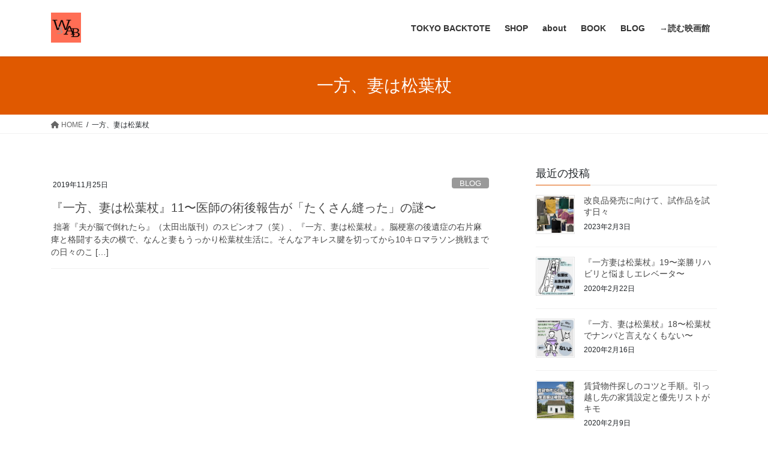

--- FILE ---
content_type: text/html; charset=UTF-8
request_url: https://wa3b.net/category/%E4%B8%80%E6%96%B9%E3%80%81%E5%A6%BB%E3%81%AF%E6%9D%BE%E8%91%89%E6%9D%96
body_size: 11589
content:
<!DOCTYPE html>
<html lang="ja">
<head>
<meta charset="utf-8">
<meta http-equiv="X-UA-Compatible" content="IE=edge">
<meta name="viewport" content="width=device-width, initial-scale=1">

<title>一方、妻は松葉杖 | WA3B</title>
<meta name='robots' content='max-image-preview:large' />
<link rel="alternate" type="application/rss+xml" title="WA3B &raquo; フィード" href="https://wa3b.net/feed" />
<link rel="alternate" type="application/rss+xml" title="WA3B &raquo; コメントフィード" href="https://wa3b.net/comments/feed" />
<link rel="alternate" type="application/rss+xml" title="WA3B &raquo; 一方、妻は松葉杖 カテゴリーのフィード" href="https://wa3b.net/category/%e4%b8%80%e6%96%b9%e3%80%81%e5%a6%bb%e3%81%af%e6%9d%be%e8%91%89%e6%9d%96/feed" />
<meta name="description" content="一方、妻は松葉杖 について WA3B " /><script type="text/javascript">
window._wpemojiSettings = {"baseUrl":"https:\/\/s.w.org\/images\/core\/emoji\/14.0.0\/72x72\/","ext":".png","svgUrl":"https:\/\/s.w.org\/images\/core\/emoji\/14.0.0\/svg\/","svgExt":".svg","source":{"concatemoji":"https:\/\/wa3b.net\/wp\/wp-includes\/js\/wp-emoji-release.min.js?ver=6.1.9"}};
/*! This file is auto-generated */
!function(e,a,t){var n,r,o,i=a.createElement("canvas"),p=i.getContext&&i.getContext("2d");function s(e,t){var a=String.fromCharCode,e=(p.clearRect(0,0,i.width,i.height),p.fillText(a.apply(this,e),0,0),i.toDataURL());return p.clearRect(0,0,i.width,i.height),p.fillText(a.apply(this,t),0,0),e===i.toDataURL()}function c(e){var t=a.createElement("script");t.src=e,t.defer=t.type="text/javascript",a.getElementsByTagName("head")[0].appendChild(t)}for(o=Array("flag","emoji"),t.supports={everything:!0,everythingExceptFlag:!0},r=0;r<o.length;r++)t.supports[o[r]]=function(e){if(p&&p.fillText)switch(p.textBaseline="top",p.font="600 32px Arial",e){case"flag":return s([127987,65039,8205,9895,65039],[127987,65039,8203,9895,65039])?!1:!s([55356,56826,55356,56819],[55356,56826,8203,55356,56819])&&!s([55356,57332,56128,56423,56128,56418,56128,56421,56128,56430,56128,56423,56128,56447],[55356,57332,8203,56128,56423,8203,56128,56418,8203,56128,56421,8203,56128,56430,8203,56128,56423,8203,56128,56447]);case"emoji":return!s([129777,127995,8205,129778,127999],[129777,127995,8203,129778,127999])}return!1}(o[r]),t.supports.everything=t.supports.everything&&t.supports[o[r]],"flag"!==o[r]&&(t.supports.everythingExceptFlag=t.supports.everythingExceptFlag&&t.supports[o[r]]);t.supports.everythingExceptFlag=t.supports.everythingExceptFlag&&!t.supports.flag,t.DOMReady=!1,t.readyCallback=function(){t.DOMReady=!0},t.supports.everything||(n=function(){t.readyCallback()},a.addEventListener?(a.addEventListener("DOMContentLoaded",n,!1),e.addEventListener("load",n,!1)):(e.attachEvent("onload",n),a.attachEvent("onreadystatechange",function(){"complete"===a.readyState&&t.readyCallback()})),(e=t.source||{}).concatemoji?c(e.concatemoji):e.wpemoji&&e.twemoji&&(c(e.twemoji),c(e.wpemoji)))}(window,document,window._wpemojiSettings);
</script>
<style type="text/css">
img.wp-smiley,
img.emoji {
	display: inline !important;
	border: none !important;
	box-shadow: none !important;
	height: 1em !important;
	width: 1em !important;
	margin: 0 0.07em !important;
	vertical-align: -0.1em !important;
	background: none !important;
	padding: 0 !important;
}
</style>
	<link rel='stylesheet' id='vkExUnit_common_style-css' href='https://wa3b.net/wp/wp-content/plugins/vk-all-in-one-expansion-unit/assets/css/vkExUnit_style.css?ver=9.85.0.1' type='text/css' media='all' />
<style id='vkExUnit_common_style-inline-css' type='text/css'>
:root {--ver_page_top_button_url:url(https://wa3b.net/wp/wp-content/plugins/vk-all-in-one-expansion-unit/assets/images/to-top-btn-icon.svg);}@font-face {font-weight: normal;font-style: normal;font-family: "vk_sns";src: url("https://wa3b.net/wp/wp-content/plugins/vk-all-in-one-expansion-unit/inc/sns/icons/fonts/vk_sns.eot?-bq20cj");src: url("https://wa3b.net/wp/wp-content/plugins/vk-all-in-one-expansion-unit/inc/sns/icons/fonts/vk_sns.eot?#iefix-bq20cj") format("embedded-opentype"),url("https://wa3b.net/wp/wp-content/plugins/vk-all-in-one-expansion-unit/inc/sns/icons/fonts/vk_sns.woff?-bq20cj") format("woff"),url("https://wa3b.net/wp/wp-content/plugins/vk-all-in-one-expansion-unit/inc/sns/icons/fonts/vk_sns.ttf?-bq20cj") format("truetype"),url("https://wa3b.net/wp/wp-content/plugins/vk-all-in-one-expansion-unit/inc/sns/icons/fonts/vk_sns.svg?-bq20cj#vk_sns") format("svg");}
</style>
<link rel='stylesheet' id='wp-block-library-css' href='https://wa3b.net/wp/wp-includes/css/dist/block-library/style.min.css?ver=6.1.9' type='text/css' media='all' />
<style id='wp-block-library-inline-css' type='text/css'>
.vk-cols--reverse{flex-direction:row-reverse}.vk-cols--hasbtn{margin-bottom:0}.vk-cols--hasbtn>.row>.vk_gridColumn_item,.vk-cols--hasbtn>.wp-block-column{position:relative;padding-bottom:3em;margin-bottom:var(--vk-margin-block-bottom)}.vk-cols--hasbtn>.row>.vk_gridColumn_item>.wp-block-buttons,.vk-cols--hasbtn>.row>.vk_gridColumn_item>.vk_button,.vk-cols--hasbtn>.wp-block-column>.wp-block-buttons,.vk-cols--hasbtn>.wp-block-column>.vk_button{position:absolute;bottom:0;width:100%}.vk-cols--fit.wp-block-columns{gap:0}.vk-cols--fit.wp-block-columns,.vk-cols--fit.wp-block-columns:not(.is-not-stacked-on-mobile){margin-top:0;margin-bottom:0;justify-content:space-between}.vk-cols--fit.wp-block-columns>.wp-block-column *:last-child,.vk-cols--fit.wp-block-columns:not(.is-not-stacked-on-mobile)>.wp-block-column *:last-child{margin-bottom:0}.vk-cols--fit.wp-block-columns>.wp-block-column>.wp-block-cover,.vk-cols--fit.wp-block-columns:not(.is-not-stacked-on-mobile)>.wp-block-column>.wp-block-cover{margin-top:0}.vk-cols--fit.wp-block-columns.has-background,.vk-cols--fit.wp-block-columns:not(.is-not-stacked-on-mobile).has-background{padding:0}@media(max-width: 599px){.vk-cols--fit.wp-block-columns:not(.has-background)>.wp-block-column:not(.has-background),.vk-cols--fit.wp-block-columns:not(.is-not-stacked-on-mobile):not(.has-background)>.wp-block-column:not(.has-background){padding-left:0 !important;padding-right:0 !important}}@media(min-width: 782px){.vk-cols--fit.wp-block-columns .block-editor-block-list__block.wp-block-column:not(:first-child),.vk-cols--fit.wp-block-columns>.wp-block-column:not(:first-child),.vk-cols--fit.wp-block-columns:not(.is-not-stacked-on-mobile) .block-editor-block-list__block.wp-block-column:not(:first-child),.vk-cols--fit.wp-block-columns:not(.is-not-stacked-on-mobile)>.wp-block-column:not(:first-child){margin-left:0}}@media(min-width: 600px)and (max-width: 781px){.vk-cols--fit.wp-block-columns .wp-block-column:nth-child(2n),.vk-cols--fit.wp-block-columns:not(.is-not-stacked-on-mobile) .wp-block-column:nth-child(2n){margin-left:0}.vk-cols--fit.wp-block-columns .wp-block-column:not(:only-child),.vk-cols--fit.wp-block-columns:not(.is-not-stacked-on-mobile) .wp-block-column:not(:only-child){flex-basis:50% !important}}.vk-cols--fit--gap1.wp-block-columns{gap:1px}@media(min-width: 600px)and (max-width: 781px){.vk-cols--fit--gap1.wp-block-columns .wp-block-column:not(:only-child){flex-basis:calc(50% - 1px) !important}}.vk-cols--fit.vk-cols--grid>.block-editor-block-list__block,.vk-cols--fit.vk-cols--grid>.wp-block-column,.vk-cols--fit.vk-cols--grid:not(.is-not-stacked-on-mobile)>.block-editor-block-list__block,.vk-cols--fit.vk-cols--grid:not(.is-not-stacked-on-mobile)>.wp-block-column{flex-basis:50%;box-sizing:border-box}@media(max-width: 599px){.vk-cols--fit.vk-cols--grid.vk-cols--grid--alignfull>.wp-block-column:nth-child(2)>.wp-block-cover,.vk-cols--fit.vk-cols--grid:not(.is-not-stacked-on-mobile).vk-cols--grid--alignfull>.wp-block-column:nth-child(2)>.wp-block-cover{width:100vw;margin-right:calc((100% - 100vw)/2);margin-left:calc((100% - 100vw)/2)}}@media(min-width: 600px){.vk-cols--fit.vk-cols--grid.vk-cols--grid--alignfull>.wp-block-column:nth-child(2)>.wp-block-cover,.vk-cols--fit.vk-cols--grid:not(.is-not-stacked-on-mobile).vk-cols--grid--alignfull>.wp-block-column:nth-child(2)>.wp-block-cover{margin-right:calc(100% - 50vw);width:50vw}}@media(min-width: 600px){.vk-cols--fit.vk-cols--grid.vk-cols--grid--alignfull.vk-cols--reverse>.wp-block-column,.vk-cols--fit.vk-cols--grid:not(.is-not-stacked-on-mobile).vk-cols--grid--alignfull.vk-cols--reverse>.wp-block-column{margin-left:0;margin-right:0}.vk-cols--fit.vk-cols--grid.vk-cols--grid--alignfull.vk-cols--reverse>.wp-block-column:nth-child(2)>.wp-block-cover,.vk-cols--fit.vk-cols--grid:not(.is-not-stacked-on-mobile).vk-cols--grid--alignfull.vk-cols--reverse>.wp-block-column:nth-child(2)>.wp-block-cover{margin-left:calc(100% - 50vw)}}.vk-cols--menu h2,.vk-cols--menu h3,.vk-cols--menu h4,.vk-cols--menu h5{margin-bottom:.2em;text-shadow:#000 0 0 10px}.vk-cols--menu h2:first-child,.vk-cols--menu h3:first-child,.vk-cols--menu h4:first-child,.vk-cols--menu h5:first-child{margin-top:0}.vk-cols--menu p{margin-bottom:1rem;text-shadow:#000 0 0 10px}.vk-cols--menu .wp-block-cover__inner-container:last-child{margin-bottom:0}.vk-cols--fitbnrs .wp-block-column .wp-block-cover:hover img{filter:unset}.vk-cols--fitbnrs .wp-block-column .wp-block-cover:hover{background-color:unset}.vk-cols--fitbnrs .wp-block-column .wp-block-cover:hover .wp-block-cover__image-background{filter:unset !important}.vk-cols--fitbnrs .wp-block-cover__inner-container{position:absolute;height:100%;width:100%}.vk-cols--fitbnrs .vk_button{height:100%;margin:0}.vk-cols--fitbnrs .vk_button .vk_button_btn,.vk-cols--fitbnrs .vk_button .btn{height:100%;width:100%;border:none;box-shadow:none;background-color:unset !important;transition:unset}.vk-cols--fitbnrs .vk_button .vk_button_btn:hover,.vk-cols--fitbnrs .vk_button .btn:hover{transition:unset}.vk-cols--fitbnrs .vk_button .vk_button_btn:after,.vk-cols--fitbnrs .vk_button .btn:after{border:none}.vk-cols--fitbnrs .vk_button .vk_button_link_txt{width:100%;position:absolute;top:50%;left:50%;transform:translateY(-50%) translateX(-50%);font-size:2rem;text-shadow:#000 0 0 10px}.vk-cols--fitbnrs .vk_button .vk_button_link_subCaption{width:100%;position:absolute;top:calc(50% + 2.2em);left:50%;transform:translateY(-50%) translateX(-50%);text-shadow:#000 0 0 10px}@media(min-width: 992px){.vk-cols--media.wp-block-columns{gap:3rem}}.vk-fit-map iframe{position:relative;margin-bottom:0;display:block;max-height:400px;width:100vw}.vk-fit-map.alignfull div[class*=__inner-container],.vk-fit-map.alignwide div[class*=__inner-container]{max-width:100%}:root{--vk-color-th-bg-bright: rgba( 0, 0, 0, 0.05 )}.vk-table--th--width25 :where(tr>*:first-child){width:25%}.vk-table--th--width30 :where(tr>*:first-child){width:30%}.vk-table--th--width35 :where(tr>*:first-child){width:35%}.vk-table--th--width40 :where(tr>*:first-child){width:40%}.vk-table--th--bg-bright :where(tr>*:first-child){background-color:var(--vk-color-th-bg-bright)}@media(max-width: 599px){.vk-table--mobile-block :is(th,td){width:100%;display:block;border-top:none}}.vk-table--width--th25 :where(tr>*:first-child){width:25%}.vk-table--width--th30 :where(tr>*:first-child){width:30%}.vk-table--width--th35 :where(tr>*:first-child){width:35%}.vk-table--width--th40 :where(tr>*:first-child){width:40%}.no-margin{margin:0}@media(max-width: 599px){.wp-block-image.vk-aligncenter--mobile>.alignright{float:none;margin-left:auto;margin-right:auto}.vk-no-padding-horizontal--mobile{padding-left:0 !important;padding-right:0 !important}}
/* VK Color Palettes */:root{ --wp--preset--color--vk-color-custom-1:#dd8502}/* --vk-color-custom-1 is deprecated. */:root{ --vk-color-custom-1: var(--wp--preset--color--vk-color-custom-1);}
</style>
<link rel='stylesheet' id='classic-theme-styles-css' href='https://wa3b.net/wp/wp-includes/css/classic-themes.min.css?ver=1' type='text/css' media='all' />
<style id='global-styles-inline-css' type='text/css'>
body{--wp--preset--color--black: #000000;--wp--preset--color--cyan-bluish-gray: #abb8c3;--wp--preset--color--white: #ffffff;--wp--preset--color--pale-pink: #f78da7;--wp--preset--color--vivid-red: #cf2e2e;--wp--preset--color--luminous-vivid-orange: #ff6900;--wp--preset--color--luminous-vivid-amber: #fcb900;--wp--preset--color--light-green-cyan: #7bdcb5;--wp--preset--color--vivid-green-cyan: #00d084;--wp--preset--color--pale-cyan-blue: #8ed1fc;--wp--preset--color--vivid-cyan-blue: #0693e3;--wp--preset--color--vivid-purple: #9b51e0;--wp--preset--color--vk-color-custom-1: #dd8502;--wp--preset--gradient--vivid-cyan-blue-to-vivid-purple: linear-gradient(135deg,rgba(6,147,227,1) 0%,rgb(155,81,224) 100%);--wp--preset--gradient--light-green-cyan-to-vivid-green-cyan: linear-gradient(135deg,rgb(122,220,180) 0%,rgb(0,208,130) 100%);--wp--preset--gradient--luminous-vivid-amber-to-luminous-vivid-orange: linear-gradient(135deg,rgba(252,185,0,1) 0%,rgba(255,105,0,1) 100%);--wp--preset--gradient--luminous-vivid-orange-to-vivid-red: linear-gradient(135deg,rgba(255,105,0,1) 0%,rgb(207,46,46) 100%);--wp--preset--gradient--very-light-gray-to-cyan-bluish-gray: linear-gradient(135deg,rgb(238,238,238) 0%,rgb(169,184,195) 100%);--wp--preset--gradient--cool-to-warm-spectrum: linear-gradient(135deg,rgb(74,234,220) 0%,rgb(151,120,209) 20%,rgb(207,42,186) 40%,rgb(238,44,130) 60%,rgb(251,105,98) 80%,rgb(254,248,76) 100%);--wp--preset--gradient--blush-light-purple: linear-gradient(135deg,rgb(255,206,236) 0%,rgb(152,150,240) 100%);--wp--preset--gradient--blush-bordeaux: linear-gradient(135deg,rgb(254,205,165) 0%,rgb(254,45,45) 50%,rgb(107,0,62) 100%);--wp--preset--gradient--luminous-dusk: linear-gradient(135deg,rgb(255,203,112) 0%,rgb(199,81,192) 50%,rgb(65,88,208) 100%);--wp--preset--gradient--pale-ocean: linear-gradient(135deg,rgb(255,245,203) 0%,rgb(182,227,212) 50%,rgb(51,167,181) 100%);--wp--preset--gradient--electric-grass: linear-gradient(135deg,rgb(202,248,128) 0%,rgb(113,206,126) 100%);--wp--preset--gradient--midnight: linear-gradient(135deg,rgb(2,3,129) 0%,rgb(40,116,252) 100%);--wp--preset--duotone--dark-grayscale: url('#wp-duotone-dark-grayscale');--wp--preset--duotone--grayscale: url('#wp-duotone-grayscale');--wp--preset--duotone--purple-yellow: url('#wp-duotone-purple-yellow');--wp--preset--duotone--blue-red: url('#wp-duotone-blue-red');--wp--preset--duotone--midnight: url('#wp-duotone-midnight');--wp--preset--duotone--magenta-yellow: url('#wp-duotone-magenta-yellow');--wp--preset--duotone--purple-green: url('#wp-duotone-purple-green');--wp--preset--duotone--blue-orange: url('#wp-duotone-blue-orange');--wp--preset--font-size--small: 13px;--wp--preset--font-size--medium: 20px;--wp--preset--font-size--large: 36px;--wp--preset--font-size--x-large: 42px;--wp--preset--spacing--20: 0.44rem;--wp--preset--spacing--30: 0.67rem;--wp--preset--spacing--40: 1rem;--wp--preset--spacing--50: 1.5rem;--wp--preset--spacing--60: 2.25rem;--wp--preset--spacing--70: 3.38rem;--wp--preset--spacing--80: 5.06rem;}:where(.is-layout-flex){gap: 0.5em;}body .is-layout-flow > .alignleft{float: left;margin-inline-start: 0;margin-inline-end: 2em;}body .is-layout-flow > .alignright{float: right;margin-inline-start: 2em;margin-inline-end: 0;}body .is-layout-flow > .aligncenter{margin-left: auto !important;margin-right: auto !important;}body .is-layout-constrained > .alignleft{float: left;margin-inline-start: 0;margin-inline-end: 2em;}body .is-layout-constrained > .alignright{float: right;margin-inline-start: 2em;margin-inline-end: 0;}body .is-layout-constrained > .aligncenter{margin-left: auto !important;margin-right: auto !important;}body .is-layout-constrained > :where(:not(.alignleft):not(.alignright):not(.alignfull)){max-width: var(--wp--style--global--content-size);margin-left: auto !important;margin-right: auto !important;}body .is-layout-constrained > .alignwide{max-width: var(--wp--style--global--wide-size);}body .is-layout-flex{display: flex;}body .is-layout-flex{flex-wrap: wrap;align-items: center;}body .is-layout-flex > *{margin: 0;}:where(.wp-block-columns.is-layout-flex){gap: 2em;}.has-black-color{color: var(--wp--preset--color--black) !important;}.has-cyan-bluish-gray-color{color: var(--wp--preset--color--cyan-bluish-gray) !important;}.has-white-color{color: var(--wp--preset--color--white) !important;}.has-pale-pink-color{color: var(--wp--preset--color--pale-pink) !important;}.has-vivid-red-color{color: var(--wp--preset--color--vivid-red) !important;}.has-luminous-vivid-orange-color{color: var(--wp--preset--color--luminous-vivid-orange) !important;}.has-luminous-vivid-amber-color{color: var(--wp--preset--color--luminous-vivid-amber) !important;}.has-light-green-cyan-color{color: var(--wp--preset--color--light-green-cyan) !important;}.has-vivid-green-cyan-color{color: var(--wp--preset--color--vivid-green-cyan) !important;}.has-pale-cyan-blue-color{color: var(--wp--preset--color--pale-cyan-blue) !important;}.has-vivid-cyan-blue-color{color: var(--wp--preset--color--vivid-cyan-blue) !important;}.has-vivid-purple-color{color: var(--wp--preset--color--vivid-purple) !important;}.has-vk-color-custom-1-color{color: var(--wp--preset--color--vk-color-custom-1) !important;}.has-black-background-color{background-color: var(--wp--preset--color--black) !important;}.has-cyan-bluish-gray-background-color{background-color: var(--wp--preset--color--cyan-bluish-gray) !important;}.has-white-background-color{background-color: var(--wp--preset--color--white) !important;}.has-pale-pink-background-color{background-color: var(--wp--preset--color--pale-pink) !important;}.has-vivid-red-background-color{background-color: var(--wp--preset--color--vivid-red) !important;}.has-luminous-vivid-orange-background-color{background-color: var(--wp--preset--color--luminous-vivid-orange) !important;}.has-luminous-vivid-amber-background-color{background-color: var(--wp--preset--color--luminous-vivid-amber) !important;}.has-light-green-cyan-background-color{background-color: var(--wp--preset--color--light-green-cyan) !important;}.has-vivid-green-cyan-background-color{background-color: var(--wp--preset--color--vivid-green-cyan) !important;}.has-pale-cyan-blue-background-color{background-color: var(--wp--preset--color--pale-cyan-blue) !important;}.has-vivid-cyan-blue-background-color{background-color: var(--wp--preset--color--vivid-cyan-blue) !important;}.has-vivid-purple-background-color{background-color: var(--wp--preset--color--vivid-purple) !important;}.has-vk-color-custom-1-background-color{background-color: var(--wp--preset--color--vk-color-custom-1) !important;}.has-black-border-color{border-color: var(--wp--preset--color--black) !important;}.has-cyan-bluish-gray-border-color{border-color: var(--wp--preset--color--cyan-bluish-gray) !important;}.has-white-border-color{border-color: var(--wp--preset--color--white) !important;}.has-pale-pink-border-color{border-color: var(--wp--preset--color--pale-pink) !important;}.has-vivid-red-border-color{border-color: var(--wp--preset--color--vivid-red) !important;}.has-luminous-vivid-orange-border-color{border-color: var(--wp--preset--color--luminous-vivid-orange) !important;}.has-luminous-vivid-amber-border-color{border-color: var(--wp--preset--color--luminous-vivid-amber) !important;}.has-light-green-cyan-border-color{border-color: var(--wp--preset--color--light-green-cyan) !important;}.has-vivid-green-cyan-border-color{border-color: var(--wp--preset--color--vivid-green-cyan) !important;}.has-pale-cyan-blue-border-color{border-color: var(--wp--preset--color--pale-cyan-blue) !important;}.has-vivid-cyan-blue-border-color{border-color: var(--wp--preset--color--vivid-cyan-blue) !important;}.has-vivid-purple-border-color{border-color: var(--wp--preset--color--vivid-purple) !important;}.has-vk-color-custom-1-border-color{border-color: var(--wp--preset--color--vk-color-custom-1) !important;}.has-vivid-cyan-blue-to-vivid-purple-gradient-background{background: var(--wp--preset--gradient--vivid-cyan-blue-to-vivid-purple) !important;}.has-light-green-cyan-to-vivid-green-cyan-gradient-background{background: var(--wp--preset--gradient--light-green-cyan-to-vivid-green-cyan) !important;}.has-luminous-vivid-amber-to-luminous-vivid-orange-gradient-background{background: var(--wp--preset--gradient--luminous-vivid-amber-to-luminous-vivid-orange) !important;}.has-luminous-vivid-orange-to-vivid-red-gradient-background{background: var(--wp--preset--gradient--luminous-vivid-orange-to-vivid-red) !important;}.has-very-light-gray-to-cyan-bluish-gray-gradient-background{background: var(--wp--preset--gradient--very-light-gray-to-cyan-bluish-gray) !important;}.has-cool-to-warm-spectrum-gradient-background{background: var(--wp--preset--gradient--cool-to-warm-spectrum) !important;}.has-blush-light-purple-gradient-background{background: var(--wp--preset--gradient--blush-light-purple) !important;}.has-blush-bordeaux-gradient-background{background: var(--wp--preset--gradient--blush-bordeaux) !important;}.has-luminous-dusk-gradient-background{background: var(--wp--preset--gradient--luminous-dusk) !important;}.has-pale-ocean-gradient-background{background: var(--wp--preset--gradient--pale-ocean) !important;}.has-electric-grass-gradient-background{background: var(--wp--preset--gradient--electric-grass) !important;}.has-midnight-gradient-background{background: var(--wp--preset--gradient--midnight) !important;}.has-small-font-size{font-size: var(--wp--preset--font-size--small) !important;}.has-medium-font-size{font-size: var(--wp--preset--font-size--medium) !important;}.has-large-font-size{font-size: var(--wp--preset--font-size--large) !important;}.has-x-large-font-size{font-size: var(--wp--preset--font-size--x-large) !important;}
.wp-block-navigation a:where(:not(.wp-element-button)){color: inherit;}
:where(.wp-block-columns.is-layout-flex){gap: 2em;}
.wp-block-pullquote{font-size: 1.5em;line-height: 1.6;}
</style>
<link rel='stylesheet' id='veu-cta-css' href='https://wa3b.net/wp/wp-content/plugins/vk-all-in-one-expansion-unit/inc/call-to-action/package/css/style.css?ver=9.85.0.1' type='text/css' media='all' />
<link rel='stylesheet' id='vk-swiper-style-css' href='https://wa3b.net/wp/wp-content/plugins/vk-blocks/inc/vk-swiper/package/assets/css/swiper-bundle.min.css?ver=6.8.0' type='text/css' media='all' />
<link rel='stylesheet' id='bootstrap-4-style-css' href='https://wa3b.net/wp/wp-content/themes/lightning/_g2/library/bootstrap-4/css/bootstrap.min.css?ver=4.5.0' type='text/css' media='all' />
<link rel='stylesheet' id='lightning-common-style-css' href='https://wa3b.net/wp/wp-content/themes/lightning/_g2/assets/css/common.css?ver=15.5.1' type='text/css' media='all' />
<style id='lightning-common-style-inline-css' type='text/css'>
/* vk-mobile-nav */:root {--vk-mobile-nav-menu-btn-bg-src: url("https://wa3b.net/wp/wp-content/themes/lightning/_g2/inc/vk-mobile-nav/package//images/vk-menu-btn-black.svg");--vk-mobile-nav-menu-btn-close-bg-src: url("https://wa3b.net/wp/wp-content/themes/lightning/_g2/inc/vk-mobile-nav/package//images/vk-menu-close-black.svg");--vk-menu-acc-icon-open-black-bg-src: url("https://wa3b.net/wp/wp-content/themes/lightning/_g2/inc/vk-mobile-nav/package//images/vk-menu-acc-icon-open-black.svg");--vk-menu-acc-icon-open-white-bg-src: url("https://wa3b.net/wp/wp-content/themes/lightning/_g2/inc/vk-mobile-nav/package//images/vk-menu-acc-icon-open-white.svg");--vk-menu-acc-icon-close-black-bg-src: url("https://wa3b.net/wp/wp-content/themes/lightning/_g2/inc/vk-mobile-nav/package//images/vk-menu-close-black.svg");--vk-menu-acc-icon-close-white-bg-src: url("https://wa3b.net/wp/wp-content/themes/lightning/_g2/inc/vk-mobile-nav/package//images/vk-menu-close-white.svg");}
</style>
<link rel='stylesheet' id='lightning-design-style-css' href='https://wa3b.net/wp/wp-content/themes/lightning/_g2/design-skin/origin2/css/style.css?ver=15.5.1' type='text/css' media='all' />
<style id='lightning-design-style-inline-css' type='text/css'>
:root {--color-key:#e05900;--wp--preset--color--vk-color-primary:#e05900;--color-key-dark:#686868;}
/* ltg common custom */:root {--vk-menu-acc-btn-border-color:#333;--vk-color-primary:#e05900;--vk-color-primary-dark:#686868;--vk-color-primary-vivid:#f66100;--color-key:#e05900;--wp--preset--color--vk-color-primary:#e05900;--color-key-dark:#686868;}.veu_color_txt_key { color:#686868 ; }.veu_color_bg_key { background-color:#686868 ; }.veu_color_border_key { border-color:#686868 ; }.btn-default { border-color:#e05900;color:#e05900;}.btn-default:focus,.btn-default:hover { border-color:#e05900;background-color: #e05900; }.wp-block-search__button,.btn-primary { background-color:#e05900;border-color:#686868; }.wp-block-search__button:focus,.wp-block-search__button:hover,.btn-primary:not(:disabled):not(.disabled):active,.btn-primary:focus,.btn-primary:hover { background-color:#686868;border-color:#e05900; }.btn-outline-primary { color : #e05900 ; border-color:#e05900; }.btn-outline-primary:not(:disabled):not(.disabled):active,.btn-outline-primary:focus,.btn-outline-primary:hover { color : #fff; background-color:#e05900;border-color:#686868; }a { color:#337ab7; }
.tagcloud a:before { font-family: "Font Awesome 5 Free";content: "\f02b";font-weight: bold; }
.media .media-body .media-heading a:hover { color:#e05900; }@media (min-width: 768px){.gMenu > li:before,.gMenu > li.menu-item-has-children::after { border-bottom-color:#686868 }.gMenu li li { background-color:#686868 }.gMenu li li a:hover { background-color:#e05900; }} /* @media (min-width: 768px) */.page-header { background-color:#e05900; }h2,.mainSection-title { border-top-color:#e05900; }h3:after,.subSection-title:after { border-bottom-color:#e05900; }ul.page-numbers li span.page-numbers.current,.page-link dl .post-page-numbers.current { background-color:#e05900; }.pager li > a { border-color:#e05900;color:#e05900;}.pager li > a:hover { background-color:#e05900;color:#fff;}.siteFooter { border-top-color:#e05900; }dt { border-left-color:#e05900; }:root {--g_nav_main_acc_icon_open_url:url(https://wa3b.net/wp/wp-content/themes/lightning/_g2/inc/vk-mobile-nav/package/images/vk-menu-acc-icon-open-black.svg);--g_nav_main_acc_icon_close_url: url(https://wa3b.net/wp/wp-content/themes/lightning/_g2/inc/vk-mobile-nav/package/images/vk-menu-close-black.svg);--g_nav_sub_acc_icon_open_url: url(https://wa3b.net/wp/wp-content/themes/lightning/_g2/inc/vk-mobile-nav/package/images/vk-menu-acc-icon-open-white.svg);--g_nav_sub_acc_icon_close_url: url(https://wa3b.net/wp/wp-content/themes/lightning/_g2/inc/vk-mobile-nav/package/images/vk-menu-close-white.svg);}
</style>
<link rel='stylesheet' id='vk-blocks-build-css-css' href='https://wa3b.net/wp/wp-content/plugins/vk-blocks/build/block-build.css?ver=1.50.0.1' type='text/css' media='all' />
<style id='vk-blocks-build-css-inline-css' type='text/css'>
:root {--vk_flow-arrow: url(https://wa3b.net/wp/wp-content/plugins/vk-blocks/inc/vk-blocks/images/arrow_bottom.svg);--vk_image-mask-wave01: url(https://wa3b.net/wp/wp-content/plugins/vk-blocks/inc/vk-blocks/images/wave01.svg);--vk_image-mask-wave02: url(https://wa3b.net/wp/wp-content/plugins/vk-blocks/inc/vk-blocks/images/wave02.svg);--vk_image-mask-wave03: url(https://wa3b.net/wp/wp-content/plugins/vk-blocks/inc/vk-blocks/images/wave03.svg);--vk_image-mask-wave04: url(https://wa3b.net/wp/wp-content/plugins/vk-blocks/inc/vk-blocks/images/wave04.svg);}

	:root {

		--vk-balloon-border-width:1px;

		--vk-balloon-speech-offset:-12px;
	}
	
</style>
<link rel='stylesheet' id='lightning-theme-style-css' href='https://wa3b.net/wp/wp-content/themes/lightning-child-sample/style.css?ver=15.5.1' type='text/css' media='all' />
<link rel='stylesheet' id='vk-font-awesome-css' href='https://wa3b.net/wp/wp-content/themes/lightning/vendor/vektor-inc/font-awesome-versions/src/versions/6/css/all.min.css?ver=6.1.0' type='text/css' media='all' />
<script type='text/javascript' src='https://wa3b.net/wp/wp-includes/js/jquery/jquery.min.js?ver=3.6.1' id='jquery-core-js'></script>
<script type='text/javascript' src='https://wa3b.net/wp/wp-includes/js/jquery/jquery-migrate.min.js?ver=3.3.2' id='jquery-migrate-js'></script>
<link rel="https://api.w.org/" href="https://wa3b.net/wp-json/" /><link rel="alternate" type="application/json" href="https://wa3b.net/wp-json/wp/v2/categories/31" /><link rel="EditURI" type="application/rsd+xml" title="RSD" href="https://wa3b.net/wp/xmlrpc.php?rsd" />
<link rel="wlwmanifest" type="application/wlwmanifest+xml" href="https://wa3b.net/wp/wp-includes/wlwmanifest.xml" />
<meta name="generator" content="WordPress 6.1.9" />
<style id="lightning-color-custom-for-plugins" type="text/css">/* ltg theme common */.color_key_bg,.color_key_bg_hover:hover{background-color: #e05900;}.color_key_txt,.color_key_txt_hover:hover{color: #e05900;}.color_key_border,.color_key_border_hover:hover{border-color: #e05900;}.color_key_dark_bg,.color_key_dark_bg_hover:hover{background-color: #686868;}.color_key_dark_txt,.color_key_dark_txt_hover:hover{color: #686868;}.color_key_dark_border,.color_key_dark_border_hover:hover{border-color: #686868;}</style><link rel="icon" href="https://wa3b.net/wp/wp-content/uploads/2018/11/cropped-e8b968b26993244b485c4ba1f220a3e9-32x32.png" sizes="32x32" />
<link rel="icon" href="https://wa3b.net/wp/wp-content/uploads/2018/11/cropped-e8b968b26993244b485c4ba1f220a3e9-192x192.png" sizes="192x192" />
<link rel="apple-touch-icon" href="https://wa3b.net/wp/wp-content/uploads/2018/11/cropped-e8b968b26993244b485c4ba1f220a3e9-180x180.png" />
<meta name="msapplication-TileImage" content="https://wa3b.net/wp/wp-content/uploads/2018/11/cropped-e8b968b26993244b485c4ba1f220a3e9-270x270.png" />

</head>
<body class="archive category category-31 post-type-post vk-blocks sidebar-fix sidebar-fix-priority-top bootstrap4 device-pc fa_v6_css">
<a class="skip-link screen-reader-text" href="#main">コンテンツへスキップ</a>
<a class="skip-link screen-reader-text" href="#vk-mobile-nav">ナビゲーションに移動</a>
<svg xmlns="http://www.w3.org/2000/svg" viewBox="0 0 0 0" width="0" height="0" focusable="false" role="none" style="visibility: hidden; position: absolute; left: -9999px; overflow: hidden;" ><defs><filter id="wp-duotone-dark-grayscale"><feColorMatrix color-interpolation-filters="sRGB" type="matrix" values=" .299 .587 .114 0 0 .299 .587 .114 0 0 .299 .587 .114 0 0 .299 .587 .114 0 0 " /><feComponentTransfer color-interpolation-filters="sRGB" ><feFuncR type="table" tableValues="0 0.49803921568627" /><feFuncG type="table" tableValues="0 0.49803921568627" /><feFuncB type="table" tableValues="0 0.49803921568627" /><feFuncA type="table" tableValues="1 1" /></feComponentTransfer><feComposite in2="SourceGraphic" operator="in" /></filter></defs></svg><svg xmlns="http://www.w3.org/2000/svg" viewBox="0 0 0 0" width="0" height="0" focusable="false" role="none" style="visibility: hidden; position: absolute; left: -9999px; overflow: hidden;" ><defs><filter id="wp-duotone-grayscale"><feColorMatrix color-interpolation-filters="sRGB" type="matrix" values=" .299 .587 .114 0 0 .299 .587 .114 0 0 .299 .587 .114 0 0 .299 .587 .114 0 0 " /><feComponentTransfer color-interpolation-filters="sRGB" ><feFuncR type="table" tableValues="0 1" /><feFuncG type="table" tableValues="0 1" /><feFuncB type="table" tableValues="0 1" /><feFuncA type="table" tableValues="1 1" /></feComponentTransfer><feComposite in2="SourceGraphic" operator="in" /></filter></defs></svg><svg xmlns="http://www.w3.org/2000/svg" viewBox="0 0 0 0" width="0" height="0" focusable="false" role="none" style="visibility: hidden; position: absolute; left: -9999px; overflow: hidden;" ><defs><filter id="wp-duotone-purple-yellow"><feColorMatrix color-interpolation-filters="sRGB" type="matrix" values=" .299 .587 .114 0 0 .299 .587 .114 0 0 .299 .587 .114 0 0 .299 .587 .114 0 0 " /><feComponentTransfer color-interpolation-filters="sRGB" ><feFuncR type="table" tableValues="0.54901960784314 0.98823529411765" /><feFuncG type="table" tableValues="0 1" /><feFuncB type="table" tableValues="0.71764705882353 0.25490196078431" /><feFuncA type="table" tableValues="1 1" /></feComponentTransfer><feComposite in2="SourceGraphic" operator="in" /></filter></defs></svg><svg xmlns="http://www.w3.org/2000/svg" viewBox="0 0 0 0" width="0" height="0" focusable="false" role="none" style="visibility: hidden; position: absolute; left: -9999px; overflow: hidden;" ><defs><filter id="wp-duotone-blue-red"><feColorMatrix color-interpolation-filters="sRGB" type="matrix" values=" .299 .587 .114 0 0 .299 .587 .114 0 0 .299 .587 .114 0 0 .299 .587 .114 0 0 " /><feComponentTransfer color-interpolation-filters="sRGB" ><feFuncR type="table" tableValues="0 1" /><feFuncG type="table" tableValues="0 0.27843137254902" /><feFuncB type="table" tableValues="0.5921568627451 0.27843137254902" /><feFuncA type="table" tableValues="1 1" /></feComponentTransfer><feComposite in2="SourceGraphic" operator="in" /></filter></defs></svg><svg xmlns="http://www.w3.org/2000/svg" viewBox="0 0 0 0" width="0" height="0" focusable="false" role="none" style="visibility: hidden; position: absolute; left: -9999px; overflow: hidden;" ><defs><filter id="wp-duotone-midnight"><feColorMatrix color-interpolation-filters="sRGB" type="matrix" values=" .299 .587 .114 0 0 .299 .587 .114 0 0 .299 .587 .114 0 0 .299 .587 .114 0 0 " /><feComponentTransfer color-interpolation-filters="sRGB" ><feFuncR type="table" tableValues="0 0" /><feFuncG type="table" tableValues="0 0.64705882352941" /><feFuncB type="table" tableValues="0 1" /><feFuncA type="table" tableValues="1 1" /></feComponentTransfer><feComposite in2="SourceGraphic" operator="in" /></filter></defs></svg><svg xmlns="http://www.w3.org/2000/svg" viewBox="0 0 0 0" width="0" height="0" focusable="false" role="none" style="visibility: hidden; position: absolute; left: -9999px; overflow: hidden;" ><defs><filter id="wp-duotone-magenta-yellow"><feColorMatrix color-interpolation-filters="sRGB" type="matrix" values=" .299 .587 .114 0 0 .299 .587 .114 0 0 .299 .587 .114 0 0 .299 .587 .114 0 0 " /><feComponentTransfer color-interpolation-filters="sRGB" ><feFuncR type="table" tableValues="0.78039215686275 1" /><feFuncG type="table" tableValues="0 0.94901960784314" /><feFuncB type="table" tableValues="0.35294117647059 0.47058823529412" /><feFuncA type="table" tableValues="1 1" /></feComponentTransfer><feComposite in2="SourceGraphic" operator="in" /></filter></defs></svg><svg xmlns="http://www.w3.org/2000/svg" viewBox="0 0 0 0" width="0" height="0" focusable="false" role="none" style="visibility: hidden; position: absolute; left: -9999px; overflow: hidden;" ><defs><filter id="wp-duotone-purple-green"><feColorMatrix color-interpolation-filters="sRGB" type="matrix" values=" .299 .587 .114 0 0 .299 .587 .114 0 0 .299 .587 .114 0 0 .299 .587 .114 0 0 " /><feComponentTransfer color-interpolation-filters="sRGB" ><feFuncR type="table" tableValues="0.65098039215686 0.40392156862745" /><feFuncG type="table" tableValues="0 1" /><feFuncB type="table" tableValues="0.44705882352941 0.4" /><feFuncA type="table" tableValues="1 1" /></feComponentTransfer><feComposite in2="SourceGraphic" operator="in" /></filter></defs></svg><svg xmlns="http://www.w3.org/2000/svg" viewBox="0 0 0 0" width="0" height="0" focusable="false" role="none" style="visibility: hidden; position: absolute; left: -9999px; overflow: hidden;" ><defs><filter id="wp-duotone-blue-orange"><feColorMatrix color-interpolation-filters="sRGB" type="matrix" values=" .299 .587 .114 0 0 .299 .587 .114 0 0 .299 .587 .114 0 0 .299 .587 .114 0 0 " /><feComponentTransfer color-interpolation-filters="sRGB" ><feFuncR type="table" tableValues="0.098039215686275 1" /><feFuncG type="table" tableValues="0 0.66274509803922" /><feFuncB type="table" tableValues="0.84705882352941 0.41960784313725" /><feFuncA type="table" tableValues="1 1" /></feComponentTransfer><feComposite in2="SourceGraphic" operator="in" /></filter></defs></svg><header class="siteHeader">
		<div class="container siteHeadContainer">
		<div class="navbar-header">
						<p class="navbar-brand siteHeader_logo">
			<a href="https://wa3b.net/">
				<span><img src="https://wa3b.net/wp/wp-content/uploads/2018/11/cropped-e8b968b26993244b485c4ba1f220a3e9.png" alt="WA3B" /></span>
			</a>
			</p>
					</div>

					<div id="gMenu_outer" class="gMenu_outer">
				<nav class="menu-%e3%83%a1%e3%82%a4%e3%83%b3%e3%83%a1%e3%83%8b%e3%83%a5%e3%83%bc-container"><ul id="menu-%e3%83%a1%e3%82%a4%e3%83%b3%e3%83%a1%e3%83%8b%e3%83%a5%e3%83%bc" class="menu gMenu vk-menu-acc"><li id="menu-item-767" class="menu-item menu-item-type-post_type menu-item-object-page"><a href="https://wa3b.net/tokyobacktote"><strong class="gMenu_name">TOKYO BACKTOTE</strong></a></li>
<li id="menu-item-1050" class="menu-item menu-item-type-custom menu-item-object-custom"><a href="https://wa3b.stores.jp/"><strong class="gMenu_name">SHOP</strong></a></li>
<li id="menu-item-1080" class="menu-item menu-item-type-post_type menu-item-object-page menu-item-has-children"><a href="https://wa3b.net/profile"><strong class="gMenu_name">about</strong></a>
<ul class="sub-menu">
	<li id="menu-item-109" class="menu-item menu-item-type-post_type menu-item-object-page"><a href="https://wa3b.net/contact">contact</a></li>
</ul>
</li>
<li id="menu-item-852" class="menu-item menu-item-type-post_type menu-item-object-page"><a href="https://wa3b.net/book"><strong class="gMenu_name">BOOK</strong></a></li>
<li id="menu-item-882" class="menu-item menu-item-type-taxonomy menu-item-object-category menu-item-has-children"><a href="https://wa3b.net/category/blog"><strong class="gMenu_name">BLOG</strong></a>
<ul class="sub-menu">
	<li id="menu-item-1298" class="menu-item menu-item-type-taxonomy menu-item-object-category"><a href="https://wa3b.net/category/news">NEWS</a></li>
	<li id="menu-item-1297" class="menu-item menu-item-type-taxonomy menu-item-object-category"><a href="https://wa3b.net/category/achilles">『一方、妻は松葉杖』</a></li>
	<li id="menu-item-1313" class="menu-item menu-item-type-taxonomy menu-item-object-category"><a href="https://wa3b.net/category/start">START</a></li>
</ul>
</li>
<li id="menu-item-1366" class="menu-item menu-item-type-custom menu-item-object-custom"><a href="https://todorokiyukio.net/"><strong class="gMenu_name">→読む映画館</strong></a></li>
</ul></nav>			</div>
			</div>
	</header>

<div class="section page-header"><div class="container"><div class="row"><div class="col-md-12">
<h1 class="page-header_pageTitle">
一方、妻は松葉杖</h1>
</div></div></div></div><!-- [ /.page-header ] -->


<!-- [ .breadSection ] --><div class="section breadSection"><div class="container"><div class="row"><ol class="breadcrumb" itemscope itemtype="https://schema.org/BreadcrumbList"><li id="panHome" itemprop="itemListElement" itemscope itemtype="http://schema.org/ListItem"><a itemprop="item" href="https://wa3b.net/"><span itemprop="name"><i class="fa fa-home"></i> HOME</span></a><meta itemprop="position" content="1" /></li><li><span>一方、妻は松葉杖</span><meta itemprop="position" content="2" /></li></ol></div></div></div><!-- [ /.breadSection ] -->

<div class="section siteContent">
<div class="container">
<div class="row">
<div class="col mainSection mainSection-col-two baseSection vk_posts-mainSection" id="main" role="main">

	
<div class="postList">


	
		<article class="media">
<div id="post-1168" class="post-1168 post type-post status-publish format-standard hentry category-blog category-achilles category-31">
		<div class="media-body">
		<div class="entry-meta">


<span class="published entry-meta_items">2019年11月25日</span>

<span class="entry-meta_items entry-meta_updated entry-meta_hidden">/ 最終更新日時 : <span class="updated">2020年2月23日</span></span>


	
	<span class="vcard author entry-meta_items entry-meta_items_author entry-meta_hidden"><span class="fn">wa3b</span></span>



<span class="entry-meta_items entry-meta_items_term"><a href="https://wa3b.net/category/blog" class="btn btn-xs btn-primary entry-meta_items_term_button" style="background-color:#999999;border:none;">BLOG</a></span>
</div>
		<h1 class="media-heading entry-title"><a href="https://wa3b.net/achilles/1-11-2">『一方、妻は松葉杖』11〜医師の術後報告が「たくさん縫った」の謎〜</a></h1>
		<a href="https://wa3b.net/achilles/1-11-2" class="media-body_excerpt"><p> 拙著『夫が脳で倒れたら』（太田出版刊）のスピンオフ（笑）、『一方、妻は松葉杖』。脳梗塞の後遺症の右片麻痺と格闘する夫の横で、なんと妻もうっかり松葉杖生活に。そんなアキレス腱を切ってから10キロマラソン挑戦までの日々のこ [&hellip;]</p>
</a>
	</div>
</div>
</article>

	
	
	
</div><!-- [ /.postList ] -->

</div><!-- [ /.mainSection ] -->

	<div class="col subSection sideSection sideSection-col-two baseSection">
				

<aside class="widget widget_postlist">
<h1 class="subSection-title">最近の投稿</h1>

  <div class="media">

	
	  <div class="media-left postList_thumbnail">
		<a href="https://wa3b.net/%e6%94%b9%e8%89%af%e7%89%88%e9%96%8b%e7%99%ba/%e6%94%b9%e8%89%af%e5%93%81%e7%99%ba%e5%a3%b2%e3%81%ab%e5%90%91%e3%81%91%e3%81%a6%e3%80%81%e8%a9%a6%e4%bd%9c%e5%93%81%e3%82%92%e8%a9%a6%e3%81%99%e6%97%a5%e3%80%85">
		<img width="150" height="150" src="https://wa3b.net/wp/wp-content/uploads/2023/02/試作写真集-150x150.jpg" class="attachment-thumbnail size-thumbnail wp-post-image" alt="" decoding="async" loading="lazy" />		</a>
	  </div>

	
	<div class="media-body">
	  <h4 class="media-heading"><a href="https://wa3b.net/%e6%94%b9%e8%89%af%e7%89%88%e9%96%8b%e7%99%ba/%e6%94%b9%e8%89%af%e5%93%81%e7%99%ba%e5%a3%b2%e3%81%ab%e5%90%91%e3%81%91%e3%81%a6%e3%80%81%e8%a9%a6%e4%bd%9c%e5%93%81%e3%82%92%e8%a9%a6%e3%81%99%e6%97%a5%e3%80%85">改良品発売に向けて、試作品を試す日々</a></h4>
	  <div class="published entry-meta_items">2023年2月3日</div>
	</div>
  </div>


  <div class="media">

	
	  <div class="media-left postList_thumbnail">
		<a href="https://wa3b.net/achilles/1-19-2">
		<img width="150" height="150" src="https://wa3b.net/wp/wp-content/uploads/2020/02/19途中-3-1-150x150.jpg" class="attachment-thumbnail size-thumbnail wp-post-image" alt="" decoding="async" loading="lazy" srcset="https://wa3b.net/wp/wp-content/uploads/2020/02/19途中-3-1-150x150.jpg 150w, https://wa3b.net/wp/wp-content/uploads/2020/02/19途中-3-1-300x300.jpg 300w, https://wa3b.net/wp/wp-content/uploads/2020/02/19途中-3-1-700x699.jpg 700w, https://wa3b.net/wp/wp-content/uploads/2020/02/19途中-3-1-768x767.jpg 768w, https://wa3b.net/wp/wp-content/uploads/2020/02/19途中-3-1-100x100.jpg 100w, https://wa3b.net/wp/wp-content/uploads/2020/02/19途中-3-1-120x120.jpg 120w, https://wa3b.net/wp/wp-content/uploads/2020/02/19途中-3-1-160x160.jpg 160w, https://wa3b.net/wp/wp-content/uploads/2020/02/19途中-3-1-320x320.jpg 320w, https://wa3b.net/wp/wp-content/uploads/2020/02/19途中-3-1-376x376.jpg 376w, https://wa3b.net/wp/wp-content/uploads/2020/02/19途中-3-1.jpg 796w" sizes="(max-width: 150px) 100vw, 150px" />		</a>
	  </div>

	
	<div class="media-body">
	  <h4 class="media-heading"><a href="https://wa3b.net/achilles/1-19-2">『一方妻は松葉杖』19〜楽勝リハビリと悩ましエレベータ〜</a></h4>
	  <div class="published entry-meta_items">2020年2月22日</div>
	</div>
  </div>


  <div class="media">

	
	  <div class="media-left postList_thumbnail">
		<a href="https://wa3b.net/achilles/1-18-2">
		<img width="150" height="150" src="https://wa3b.net/wp/wp-content/uploads/2020/02/一方妻は18-150x150.jpg" class="attachment-thumbnail size-thumbnail wp-post-image" alt="" decoding="async" loading="lazy" srcset="https://wa3b.net/wp/wp-content/uploads/2020/02/一方妻は18-150x150.jpg 150w, https://wa3b.net/wp/wp-content/uploads/2020/02/一方妻は18-300x300.jpg 300w, https://wa3b.net/wp/wp-content/uploads/2020/02/一方妻は18-700x697.jpg 700w, https://wa3b.net/wp/wp-content/uploads/2020/02/一方妻は18-768x765.jpg 768w, https://wa3b.net/wp/wp-content/uploads/2020/02/一方妻は18-100x100.jpg 100w, https://wa3b.net/wp/wp-content/uploads/2020/02/一方妻は18-120x120.jpg 120w, https://wa3b.net/wp/wp-content/uploads/2020/02/一方妻は18-160x160.jpg 160w, https://wa3b.net/wp/wp-content/uploads/2020/02/一方妻は18-320x320.jpg 320w, https://wa3b.net/wp/wp-content/uploads/2020/02/一方妻は18-376x375.jpg 376w, https://wa3b.net/wp/wp-content/uploads/2020/02/一方妻は18.jpg 804w" sizes="(max-width: 150px) 100vw, 150px" />		</a>
	  </div>

	
	<div class="media-body">
	  <h4 class="media-heading"><a href="https://wa3b.net/achilles/1-18-2">『一方、妻は松葉杖』18〜松葉杖でナンパと言えなくもない〜</a></h4>
	  <div class="published entry-meta_items">2020年2月16日</div>
	</div>
  </div>


  <div class="media">

	
	  <div class="media-left postList_thumbnail">
		<a href="https://wa3b.net/blog/moving">
		<img width="150" height="150" src="https://wa3b.net/wp/wp-content/uploads/2020/02/引っ越し-150x150.jpg" class="attachment-thumbnail size-thumbnail wp-post-image" alt="" decoding="async" loading="lazy" srcset="https://wa3b.net/wp/wp-content/uploads/2020/02/引っ越し-150x150.jpg 150w, https://wa3b.net/wp/wp-content/uploads/2020/02/引っ越し-100x100.jpg 100w, https://wa3b.net/wp/wp-content/uploads/2020/02/引っ越し-120x120.jpg 120w, https://wa3b.net/wp/wp-content/uploads/2020/02/引っ越し-160x160.jpg 160w, https://wa3b.net/wp/wp-content/uploads/2020/02/引っ越し-320x320.jpg 320w" sizes="(max-width: 150px) 100vw, 150px" />		</a>
	  </div>

	
	<div class="media-body">
	  <h4 class="media-heading"><a href="https://wa3b.net/blog/moving">賃貸物件探しのコツと手順。引っ越し先の家賃設定と優先リストがキモ</a></h4>
	  <div class="published entry-meta_items">2020年2月9日</div>
	</div>
  </div>


  <div class="media">

	
	  <div class="media-left postList_thumbnail">
		<a href="https://wa3b.net/achilles/1-17-2">
		<img width="150" height="150" src="https://wa3b.net/wp/wp-content/uploads/2020/01/bbaf9e42fd762189f328be39e8d5c6ae-150x150.jpg" class="attachment-thumbnail size-thumbnail wp-post-image" alt="" decoding="async" loading="lazy" srcset="https://wa3b.net/wp/wp-content/uploads/2020/01/bbaf9e42fd762189f328be39e8d5c6ae-150x150.jpg 150w, https://wa3b.net/wp/wp-content/uploads/2020/01/bbaf9e42fd762189f328be39e8d5c6ae-300x300.jpg 300w, https://wa3b.net/wp/wp-content/uploads/2020/01/bbaf9e42fd762189f328be39e8d5c6ae-768x770.jpg 768w, https://wa3b.net/wp/wp-content/uploads/2020/01/bbaf9e42fd762189f328be39e8d5c6ae-700x702.jpg 700w, https://wa3b.net/wp/wp-content/uploads/2020/01/bbaf9e42fd762189f328be39e8d5c6ae-100x100.jpg 100w, https://wa3b.net/wp/wp-content/uploads/2020/01/bbaf9e42fd762189f328be39e8d5c6ae-120x120.jpg 120w, https://wa3b.net/wp/wp-content/uploads/2020/01/bbaf9e42fd762189f328be39e8d5c6ae-160x160.jpg 160w, https://wa3b.net/wp/wp-content/uploads/2020/01/bbaf9e42fd762189f328be39e8d5c6ae-320x320.jpg 320w, https://wa3b.net/wp/wp-content/uploads/2020/01/bbaf9e42fd762189f328be39e8d5c6ae.jpg 816w" sizes="(max-width: 150px) 100vw, 150px" />		</a>
	  </div>

	
	<div class="media-body">
	  <h4 class="media-heading"><a href="https://wa3b.net/achilles/1-17-2">『一方、妻は松葉杖』17〜松葉杖で買い物する方法を探る〜</a></h4>
	  <div class="published entry-meta_items">2020年1月9日</div>
	</div>
  </div>


  <div class="media">

	
	  <div class="media-left postList_thumbnail">
		<a href="https://wa3b.net/achilles/1-16-2">
		<img width="150" height="150" src="https://wa3b.net/wp/wp-content/uploads/2020/01/ca2b686faf47d32ff5b3eda398671f9d-150x150.jpg" class="attachment-thumbnail size-thumbnail wp-post-image" alt="" decoding="async" loading="lazy" srcset="https://wa3b.net/wp/wp-content/uploads/2020/01/ca2b686faf47d32ff5b3eda398671f9d-150x150.jpg 150w, https://wa3b.net/wp/wp-content/uploads/2020/01/ca2b686faf47d32ff5b3eda398671f9d-300x300.jpg 300w, https://wa3b.net/wp/wp-content/uploads/2020/01/ca2b686faf47d32ff5b3eda398671f9d-768x768.jpg 768w, https://wa3b.net/wp/wp-content/uploads/2020/01/ca2b686faf47d32ff5b3eda398671f9d-700x700.jpg 700w, https://wa3b.net/wp/wp-content/uploads/2020/01/ca2b686faf47d32ff5b3eda398671f9d-100x100.jpg 100w, https://wa3b.net/wp/wp-content/uploads/2020/01/ca2b686faf47d32ff5b3eda398671f9d-120x120.jpg 120w, https://wa3b.net/wp/wp-content/uploads/2020/01/ca2b686faf47d32ff5b3eda398671f9d-160x160.jpg 160w, https://wa3b.net/wp/wp-content/uploads/2020/01/ca2b686faf47d32ff5b3eda398671f9d-320x320.jpg 320w, https://wa3b.net/wp/wp-content/uploads/2020/01/ca2b686faf47d32ff5b3eda398671f9d.jpg 820w" sizes="(max-width: 150px) 100vw, 150px" />		</a>
	  </div>

	
	<div class="media-body">
	  <h4 class="media-heading"><a href="https://wa3b.net/achilles/1-16-2">『一方、妻は松葉杖』16〜家の中で家事は松葉杖をコロコロスツールに替えるが超便利〜</a></h4>
	  <div class="published entry-meta_items">2020年1月2日</div>
	</div>
  </div>


  <div class="media">

	
	  <div class="media-left postList_thumbnail">
		<a href="https://wa3b.net/achilles/1-15-2">
		<img width="150" height="150" src="https://wa3b.net/wp/wp-content/uploads/2020/01/52863e71c255dfb6c268afacbc8bc431-150x150.jpg" class="attachment-thumbnail size-thumbnail wp-post-image" alt="" decoding="async" loading="lazy" srcset="https://wa3b.net/wp/wp-content/uploads/2020/01/52863e71c255dfb6c268afacbc8bc431-150x150.jpg 150w, https://wa3b.net/wp/wp-content/uploads/2020/01/52863e71c255dfb6c268afacbc8bc431-300x300.jpg 300w, https://wa3b.net/wp/wp-content/uploads/2020/01/52863e71c255dfb6c268afacbc8bc431-768x767.jpg 768w, https://wa3b.net/wp/wp-content/uploads/2020/01/52863e71c255dfb6c268afacbc8bc431-700x699.jpg 700w, https://wa3b.net/wp/wp-content/uploads/2020/01/52863e71c255dfb6c268afacbc8bc431-100x100.jpg 100w, https://wa3b.net/wp/wp-content/uploads/2020/01/52863e71c255dfb6c268afacbc8bc431-120x120.jpg 120w, https://wa3b.net/wp/wp-content/uploads/2020/01/52863e71c255dfb6c268afacbc8bc431-160x160.jpg 160w, https://wa3b.net/wp/wp-content/uploads/2020/01/52863e71c255dfb6c268afacbc8bc431-320x320.jpg 320w, https://wa3b.net/wp/wp-content/uploads/2020/01/52863e71c255dfb6c268afacbc8bc431.jpg 825w" sizes="(max-width: 150px) 100vw, 150px" />		</a>
	  </div>

	
	<div class="media-body">
	  <h4 class="media-heading"><a href="https://wa3b.net/achilles/1-15-2">『一方、妻は松葉杖』15〜退院後の松葉杖生活のために、美容室で見たスツールをネット注文〜</a></h4>
	  <div class="published entry-meta_items">2020年1月1日</div>
	</div>
  </div>


  <div class="media">

	
	  <div class="media-left postList_thumbnail">
		<a href="https://wa3b.net/achilles/1-14-2">
		<img width="150" height="150" src="https://wa3b.net/wp/wp-content/uploads/2019/12/4caea734bb2111a2e50dfabca0577045-150x150.jpg" class="attachment-thumbnail size-thumbnail wp-post-image" alt="" decoding="async" loading="lazy" srcset="https://wa3b.net/wp/wp-content/uploads/2019/12/4caea734bb2111a2e50dfabca0577045-150x150.jpg 150w, https://wa3b.net/wp/wp-content/uploads/2019/12/4caea734bb2111a2e50dfabca0577045-300x300.jpg 300w, https://wa3b.net/wp/wp-content/uploads/2019/12/4caea734bb2111a2e50dfabca0577045-768x767.jpg 768w, https://wa3b.net/wp/wp-content/uploads/2019/12/4caea734bb2111a2e50dfabca0577045-700x699.jpg 700w, https://wa3b.net/wp/wp-content/uploads/2019/12/4caea734bb2111a2e50dfabca0577045-100x100.jpg 100w, https://wa3b.net/wp/wp-content/uploads/2019/12/4caea734bb2111a2e50dfabca0577045-120x120.jpg 120w, https://wa3b.net/wp/wp-content/uploads/2019/12/4caea734bb2111a2e50dfabca0577045-160x160.jpg 160w, https://wa3b.net/wp/wp-content/uploads/2019/12/4caea734bb2111a2e50dfabca0577045-320x320.jpg 320w, https://wa3b.net/wp/wp-content/uploads/2019/12/4caea734bb2111a2e50dfabca0577045.jpg 796w" sizes="(max-width: 150px) 100vw, 150px" />		</a>
	  </div>

	
	<div class="media-body">
	  <h4 class="media-heading"><a href="https://wa3b.net/achilles/1-14-2">『一方、妻は松葉杖』14〜リハ友は褒め上手な占い師と不用心な勇者〜</a></h4>
	  <div class="published entry-meta_items">2019年12月29日</div>
	</div>
  </div>


  <div class="media">

	
	  <div class="media-left postList_thumbnail">
		<a href="https://wa3b.net/news/makuakestore%ef%bc%862019">
		<img width="150" height="150" src="https://wa3b.net/wp/wp-content/uploads/2019/12/d1fed4cd88ca180b6b52c88a25b435a7-150x150.png" class="attachment-thumbnail size-thumbnail wp-post-image" alt="" decoding="async" loading="lazy" srcset="https://wa3b.net/wp/wp-content/uploads/2019/12/d1fed4cd88ca180b6b52c88a25b435a7-150x150.png 150w, https://wa3b.net/wp/wp-content/uploads/2019/12/d1fed4cd88ca180b6b52c88a25b435a7-100x100.png 100w, https://wa3b.net/wp/wp-content/uploads/2019/12/d1fed4cd88ca180b6b52c88a25b435a7-120x120.png 120w, https://wa3b.net/wp/wp-content/uploads/2019/12/d1fed4cd88ca180b6b52c88a25b435a7-160x160.png 160w, https://wa3b.net/wp/wp-content/uploads/2019/12/d1fed4cd88ca180b6b52c88a25b435a7-320x320.png 320w" sizes="(max-width: 150px) 100vw, 150px" />		</a>
	  </div>

	
	<div class="media-body">
	  <h4 class="media-heading"><a href="https://wa3b.net/news/makuakestore%ef%bc%862019">怒涛の2019年の振り返り！＆販売開始＠Makuakeストアのお知らせ</a></h4>
	  <div class="published entry-meta_items">2019年12月26日</div>
	</div>
  </div>


  <div class="media">

	
	  <div class="media-left postList_thumbnail">
		<a href="https://wa3b.net/achilles/1-13-2">
		<img width="150" height="150" src="https://wa3b.net/wp/wp-content/uploads/2019/12/7ea8e5d5826df99aefd6457f72be4b5c-150x150.jpg" class="attachment-thumbnail size-thumbnail wp-post-image" alt="" decoding="async" loading="lazy" srcset="https://wa3b.net/wp/wp-content/uploads/2019/12/7ea8e5d5826df99aefd6457f72be4b5c-150x150.jpg 150w, https://wa3b.net/wp/wp-content/uploads/2019/12/7ea8e5d5826df99aefd6457f72be4b5c-300x300.jpg 300w, https://wa3b.net/wp/wp-content/uploads/2019/12/7ea8e5d5826df99aefd6457f72be4b5c-768x769.jpg 768w, https://wa3b.net/wp/wp-content/uploads/2019/12/7ea8e5d5826df99aefd6457f72be4b5c-700x701.jpg 700w, https://wa3b.net/wp/wp-content/uploads/2019/12/7ea8e5d5826df99aefd6457f72be4b5c-100x100.jpg 100w, https://wa3b.net/wp/wp-content/uploads/2019/12/7ea8e5d5826df99aefd6457f72be4b5c-120x120.jpg 120w, https://wa3b.net/wp/wp-content/uploads/2019/12/7ea8e5d5826df99aefd6457f72be4b5c-160x160.jpg 160w, https://wa3b.net/wp/wp-content/uploads/2019/12/7ea8e5d5826df99aefd6457f72be4b5c-320x320.jpg 320w, https://wa3b.net/wp/wp-content/uploads/2019/12/7ea8e5d5826df99aefd6457f72be4b5c.jpg 821w" sizes="(max-width: 150px) 100vw, 150px" />		</a>
	  </div>

	
	<div class="media-body">
	  <h4 class="media-heading"><a href="https://wa3b.net/achilles/1-13-2">『一方、妻は松葉杖』13〜術後は痛み対策の妄想で忙しい〜</a></h4>
	  <div class="published entry-meta_items">2019年12月6日</div>
	</div>
  </div>

</aside>

<aside class="widget widget_categories widget_link_list">
<nav class="localNav">
<h1 class="subSection-title">カテゴリー</h1>
<ul>
		<li class="cat-item cat-item-29"><a href="https://wa3b.net/category/blog">BLOG</a>
</li>
	<li class="cat-item cat-item-24"><a href="https://wa3b.net/category/news">NEWS</a>
</li>
	<li class="cat-item cat-item-33"><a href="https://wa3b.net/category/start">START</a>
</li>
	<li class="cat-item cat-item-6"><a href="https://wa3b.net/category/achilles">アキレス腱断裂記『一方、妻は松葉杖』</a>
</li>
	<li class="cat-item cat-item-31 current-cat"><a aria-current="page" href="https://wa3b.net/category/%e4%b8%80%e6%96%b9%e3%80%81%e5%a6%bb%e3%81%af%e6%9d%be%e8%91%89%e6%9d%96">一方、妻は松葉杖</a>
</li>
	<li class="cat-item cat-item-35"><a href="https://wa3b.net/category/%e6%94%b9%e8%89%af%e7%89%88%e9%96%8b%e7%99%ba">改良版開発</a>
</li>
	<li class="cat-item cat-item-3"><a href="https://wa3b.net/category/note">雑記</a>
</li>
</ul>
</nav>
</aside>

<aside class="widget widget_archive widget_link_list">
<nav class="localNav">
<h1 class="subSection-title">アーカイブ</h1>
<ul>
		<li><a href='https://wa3b.net/2023/02'>2023年2月</a></li>
	<li><a href='https://wa3b.net/2020/02'>2020年2月</a></li>
	<li><a href='https://wa3b.net/2020/01'>2020年1月</a></li>
	<li><a href='https://wa3b.net/2019/12'>2019年12月</a></li>
	<li><a href='https://wa3b.net/2019/11'>2019年11月</a></li>
	<li><a href='https://wa3b.net/2019/10'>2019年10月</a></li>
	<li><a href='https://wa3b.net/2019/09'>2019年9月</a></li>
	<li><a href='https://wa3b.net/2019/08'>2019年8月</a></li>
	<li><a href='https://wa3b.net/2019/04'>2019年4月</a></li>
	<li><a href='https://wa3b.net/2019/03'>2019年3月</a></li>
	<li><a href='https://wa3b.net/2019/02'>2019年2月</a></li>
	<li><a href='https://wa3b.net/2019/01'>2019年1月</a></li>
	<li><a href='https://wa3b.net/2018/11'>2018年11月</a></li>
	<li><a href='https://wa3b.net/2016/06'>2016年6月</a></li>
</ul>
</nav>
</aside>

			</div><!-- [ /.subSection ] -->


</div><!-- [ /.row ] -->
</div><!-- [ /.container ] -->
</div><!-- [ /.siteContent ] -->


<footer class="section siteFooter">
			<div class="footerMenu">
			<div class="container">
				<nav class="menu-%e3%83%a1%e3%82%a4%e3%83%b3%e3%83%a1%e3%83%8b%e3%83%a5%e3%83%bc-container"><ul id="menu-%e3%83%a1%e3%82%a4%e3%83%b3%e3%83%a1%e3%83%8b%e3%83%a5%e3%83%bc-1" class="menu nav"><li id="menu-item-767" class="menu-item menu-item-type-post_type menu-item-object-page menu-item-767"><a href="https://wa3b.net/tokyobacktote">TOKYO BACKTOTE</a></li>
<li id="menu-item-1050" class="menu-item menu-item-type-custom menu-item-object-custom menu-item-1050"><a href="https://wa3b.stores.jp/">SHOP</a></li>
<li id="menu-item-1080" class="menu-item menu-item-type-post_type menu-item-object-page menu-item-1080"><a href="https://wa3b.net/profile">about</a></li>
<li id="menu-item-852" class="menu-item menu-item-type-post_type menu-item-object-page menu-item-852"><a href="https://wa3b.net/book">BOOK</a></li>
<li id="menu-item-882" class="menu-item menu-item-type-taxonomy menu-item-object-category menu-item-882"><a href="https://wa3b.net/category/blog">BLOG</a></li>
<li id="menu-item-1366" class="menu-item menu-item-type-custom menu-item-object-custom menu-item-1366"><a href="https://todorokiyukio.net/">→読む映画館</a></li>
</ul></nav>			</div>
		</div>
			
	
	<div class="container sectionBox copySection text-center">
			<p>Copyright &copy; WA3B All Rights Reserved.</p><p>Powered by <a href="https://wordpress.org/">WordPress</a> with <a href="https://lightning.nagoya/ja/" target="_blank" title="無料 WordPress テーマ Lightning"> Lightning Theme</a> &amp; <a href="https://ex-unit.nagoya/ja/" target="_blank">VK All in One Expansion Unit</a> by <a href="https://www.vektor-inc.co.jp/" target="_blank">Vektor,Inc.</a> technology.</p>	</div>
</footer>
<div id="vk-mobile-nav-menu-btn" class="vk-mobile-nav-menu-btn">MENU</div><div class="vk-mobile-nav vk-mobile-nav-drop-in" id="vk-mobile-nav"><nav class="vk-mobile-nav-menu-outer" role="navigation"><ul id="menu-%e3%83%a1%e3%82%a4%e3%83%b3%e3%83%a1%e3%83%8b%e3%83%a5%e3%83%bc-2" class="vk-menu-acc menu"><li class="menu-item menu-item-type-post_type menu-item-object-page menu-item-767"><a href="https://wa3b.net/tokyobacktote">TOKYO BACKTOTE</a></li>
<li class="menu-item menu-item-type-custom menu-item-object-custom menu-item-1050"><a href="https://wa3b.stores.jp/">SHOP</a></li>
<li class="menu-item menu-item-type-post_type menu-item-object-page menu-item-has-children menu-item-1080"><a href="https://wa3b.net/profile">about</a>
<ul class="sub-menu">
	<li id="menu-item-109" class="menu-item menu-item-type-post_type menu-item-object-page menu-item-109"><a href="https://wa3b.net/contact">contact</a></li>
</ul>
</li>
<li class="menu-item menu-item-type-post_type menu-item-object-page menu-item-852"><a href="https://wa3b.net/book">BOOK</a></li>
<li class="menu-item menu-item-type-taxonomy menu-item-object-category menu-item-has-children menu-item-882"><a href="https://wa3b.net/category/blog">BLOG</a>
<ul class="sub-menu">
	<li id="menu-item-1298" class="menu-item menu-item-type-taxonomy menu-item-object-category menu-item-1298"><a href="https://wa3b.net/category/news">NEWS</a></li>
	<li id="menu-item-1297" class="menu-item menu-item-type-taxonomy menu-item-object-category menu-item-1297"><a href="https://wa3b.net/category/achilles">『一方、妻は松葉杖』</a></li>
	<li id="menu-item-1313" class="menu-item menu-item-type-taxonomy menu-item-object-category menu-item-1313"><a href="https://wa3b.net/category/start">START</a></li>
</ul>
</li>
<li class="menu-item menu-item-type-custom menu-item-object-custom menu-item-1366"><a href="https://todorokiyukio.net/">→読む映画館</a></li>
</ul></nav></div><a href="#top" id="page_top" class="page_top_btn">PAGE TOP</a><script type='text/javascript' src='https://wa3b.net/wp/wp-includes/js/clipboard.min.js?ver=2.0.11' id='clipboard-js'></script>
<script type='text/javascript' src='https://wa3b.net/wp/wp-content/plugins/vk-all-in-one-expansion-unit/inc/sns//assets/js/copy-button.js' id='copy-button-js'></script>
<script type='text/javascript' src='https://wa3b.net/wp/wp-content/plugins/vk-all-in-one-expansion-unit/inc/smooth-scroll/js/smooth-scroll.min.js?ver=9.85.0.1' id='smooth-scroll-js-js'></script>
<script type='text/javascript' id='vkExUnit_master-js-js-extra'>
/* <![CDATA[ */
var vkExOpt = {"ajax_url":"https:\/\/wa3b.net\/wp\/wp-admin\/admin-ajax.php","hatena_entry":"https:\/\/wa3b.net\/wp-json\/vk_ex_unit\/v1\/hatena_entry\/","facebook_entry":"https:\/\/wa3b.net\/wp-json\/vk_ex_unit\/v1\/facebook_entry\/","facebook_count_enable":"","entry_count":"1","entry_from_post":""};
/* ]]> */
</script>
<script type='text/javascript' src='https://wa3b.net/wp/wp-content/plugins/vk-all-in-one-expansion-unit/assets/js/all.min.js?ver=9.85.0.1' id='vkExUnit_master-js-js'></script>
<script type='text/javascript' src='https://wa3b.net/wp/wp-content/plugins/vk-blocks/inc/vk-swiper/package/assets/js/swiper-bundle.min.js?ver=6.8.0' id='vk-swiper-script-js'></script>
<script type='text/javascript' src='https://wa3b.net/wp/wp-content/plugins/vk-blocks/build/vk-slider.min.js?ver=1.50.0.1' id='vk-blocks-slider-js'></script>
<script type='text/javascript' id='lightning-js-js-extra'>
/* <![CDATA[ */
var lightningOpt = {"header_scrool":"1"};
/* ]]> */
</script>
<script type='text/javascript' src='https://wa3b.net/wp/wp-content/themes/lightning/_g2/assets/js/lightning.min.js?ver=15.5.1' id='lightning-js-js'></script>
<script type='text/javascript' src='https://wa3b.net/wp/wp-content/themes/lightning/_g2/library/bootstrap-4/js/bootstrap.min.js?ver=4.5.0' id='bootstrap-4-js-js'></script>
</body>
</html>
